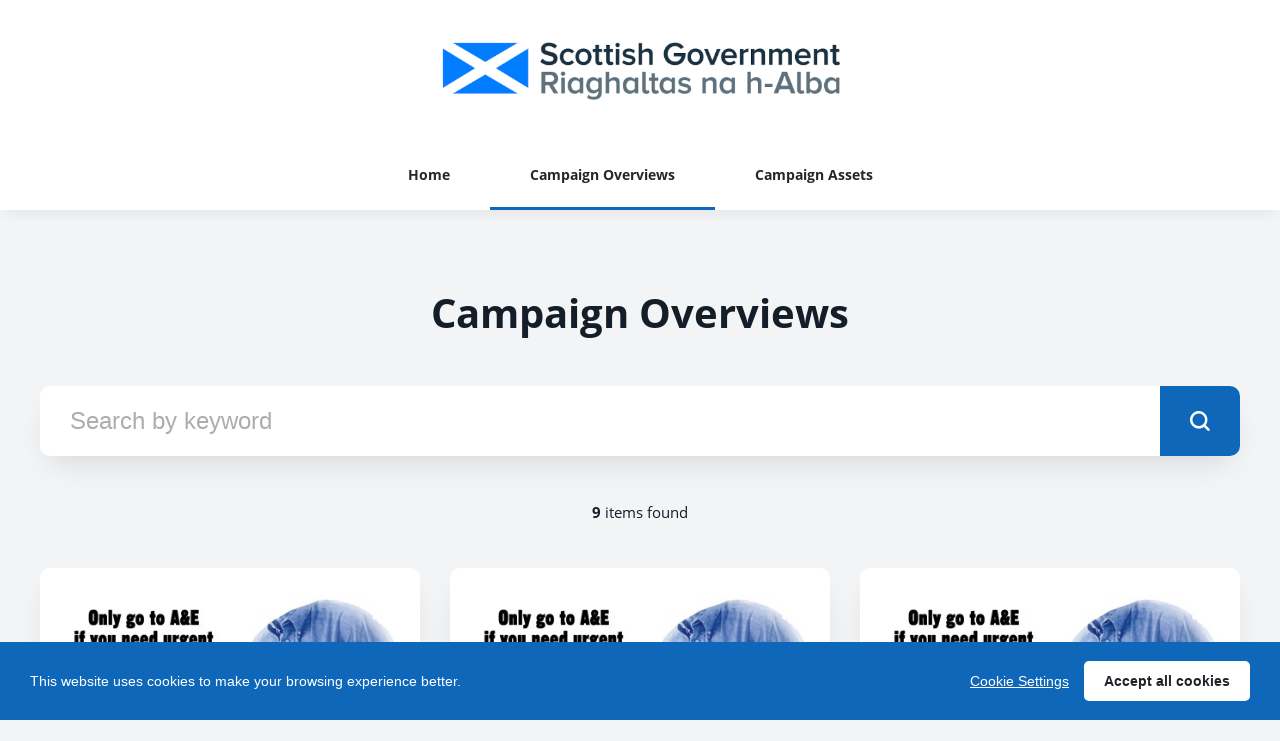

--- FILE ---
content_type: text/html; charset=utf-8
request_url: https://sgmarketing-newsroom.prgloo.com/news/t/right-care-right-place
body_size: 5580
content:

<!DOCTYPE html>
<!--
  Powered by PRgloo; providing powerful, fun to use software for communication professionals. www.prgloo.com
-->
<html class="has-js" lang="en-GB">
<head>
  <meta http-equiv="content-type" content="text/html; charset=UTF-8">
  <meta http-equiv="content-language" content="en-GB">
  <meta name="twitter:dnt" content="on">
  <title>Campaign Overviews | Scottish Government  Marketing News</title>

<script src="/Content/Gloo/cookies?v=widfAwfWowBAKSfP9uZpJhP94b9dp1_NPxJhxnRF7Qo1"></script>

<script>
  var options = {
    lang: 'en-GB',
    locale: {
      'en-GB': {
        barMainText: "This website uses cookies to make your browsing experience better.",
        barLinkSetting: "Cookie Settings",
        barBtnAcceptAll: "Accept all cookies",
        learnMore: "Cookie and privacy policy",
        modalMainTitle: "Cookie settings",
        modalMainText: "Cookies are small text files which help websites to remember your preferences, keep track of the pages you browse and generally customise your experience of the site. They are created when you visit a site and are either stored on your computer to be activated when you visit that site again (persistent) or are deleted when you leave (temporary). They don&#39;t normally contain information which can personally identify you: they simply contain the URL of the website, the duration &amp; scope of the cookie and a random number. Please see below for the cookies used on this site and use the tools to switch them on or off.",
        modalBtnSave: "Save current settings",
        modalBtnAcceptAll: "Accept all cookies and close",
        modalAffectedSolutions: "Affected solutions:",
        off: "Off",
        on: "On"
      }
    },
    localeAnalytics: {
      'en-GB': {
        name: "Analytics Cookies",
        description: "Analytical cookies help us to improve our website by collecting and reporting information on how you use the site including popular pages."
      }
    },
    localeAnalyticsService: {
      'en-GB': {
        name: "Google Analytics"
      }
    },
    localeNecessary: {
      'en-GB': {
        name: "Strictly Necessary Cookies",
        description: "Some of our cookies are essential and parts of the site won&#39;t work without them. This includes recording your cookie storage preferences."
      }
    },
    localeSharing: {
      'en-GB': {
        name: "Sharing Service Cookies",
        description: "These are cookies set by &quot;AddThis&quot;, the service which allows you to share content on social media and other channels."
      }
    },
    localeSharingService: {
      'en-GB': {
        name: ''
      }
    },
    localeSocial: {
      'en-GB': {
        name: "Social Media Cookies",
        description: "These cookies are set by Facebook, X, or BlueSky, and without them, you will not be able to see our company feeds on the home page."
      }
    },
    localeSocialService: {
      'en-GB': {
        name: ''
      }
    },
    policyUrl: 'https://www.gov.scot/privacy/',
    sharing: false,
    social: false,
    theme: {
      barColor: '#0f67ba',
      barTextColor: '#fff',
      barMainButtonColor: '#fff',
      barMainButtonTextColor: '#222328'
    }
  };
  gloo.cookieConsent(options);
</script>
<script>(function(w,d,s,l,i){w[l]=w[l]||[];w[l].push({'gtm.start':
new Date().getTime(),event:'gtm.js'});var f=d.getElementsByTagName(s)[0],
j=d.createElement(s),dl=l!='dataLayer'?'&l='+l:'';j.async=true;j.src=
'https://www.googletagmanager.com/gtm.js?id='+i+dl;f.parentNode.insertBefore(j,f);
})(window,document,'script','dataLayer','GTM-NNCZCFS');</script>
<script>(function(w,d,s,l,i){w[l]=w[l]||[];w[l].push({'gtm.start':
new Date().getTime(),event:'gtm.js'});var f=d.getElementsByTagName(s)[0],
j=d.createElement(s),dl=l!='dataLayer'?'&l='+l:'';j.async=true;j.src=
'https://www.googletagmanager.com/gtm.js?id='+i+dl;f.parentNode.insertBefore(j,f);
})(window,document,'script','dataLayer','GTM-KQNTNW7');</script>



  <link rel="dns-prefetch" href="//cdn.prgloo.com" />
  <meta name="viewport" content="width=device-width, initial-scale=1.0">
  <meta name="application-name" content="Scottish Government Marketing Team">
  <meta name="description" content="News from Scottish Government  Marketing" />
  <meta name="keywords" content="" />
  <meta name="robots" content="index, follow" />
  <meta name="copyright" content="2026 - Scottish Government Marketing Team" />
  <meta name="generated" content="2026-01-25 09:46:23Z" />
  <meta name="version" content="3.4.2003.0" />

  <link type="application/rss+xml" rel="alternate" title="News from Scottish Government  Marketing" href="/feed/rss" />
  <link href="/Content/Gloo/css?v=jCrXO1l5q75u2KUfG-YVwZD_Y6M3QtHLkoGJAP_Jq001" rel="stylesheet"/>

  <link rel="shortcut icon" href="https://cdn.prgloo.com/web/ScottishGovS/ScotGovStakeholderFavicon.png">
  <link rel="canonical" href="https://sgmarketing-newsroom.prgloo.com/news/" />
  <meta property="og:site_name" content="Scottish Government  Marketing News" />
  <meta property="og:title" content="Campaign Overviews | Scottish Government  Marketing News" />
  <meta property="og:description" content="News from Scottish Government  Marketing" />
  <meta property="og:url" content="https://sgmarketing-newsroom.prgloo.com/news/" />
  <meta property="og:image" content="https://cdn.prgloo.com/web/ScottishGovS/ScotGovStakeholderPlaceholder.png" />
  <meta property="og:type" content="website" />
  <meta name="twitter:card" content="summary" />
  <meta name="twitter:title" content="Campaign Overviews | Scottish Government  Marketing News" />
  <meta name="twitter:description" content="News from Scottish Government  Marketing" />
  <meta name="twitter:url" content="https://sgmarketing-newsroom.prgloo.com/news/" />
  <meta name="twitter:image" content="https://cdn.prgloo.com/web/ScottishGovS/ScotGovStakeholderPlaceholder.png" />
  <style type="text/css">
    :root{--link-colour:#0f67ba;--link-hover-colour:#06447c;--quote-accent-colour:#0f67ba;--button-bg:#0f67ba;--button-hover-bg:#06447c;--thumbnail-accent-colour:#0f67ba;--nav-accent-colour:#0f67ba;--header-logo-height:60px}:root{--focus-colour:#0f67ba;--card-title-hover-colour:#0f67ba}
  </style>

</head>
<body class="pg-news">
  <div class="frame">
<noscript><iframe src="https://www.googletagmanager.com/ns.html?id=GTM-NNCZCFS"
height="0" width="0" style="display:none;visibility:hidden"></iframe></noscript>
<noscript><iframe src="https://www.googletagmanager.com/ns.html?id=GTM-KQNTNW7"
height="0" width="0" style="display:none;visibility:hidden"></iframe></noscript>


    <header class="header" role="banner">
      <div class="wrapper">
        <a class="skip-link" href='#body-content'>Skip to content</a>
<div class="header__logo">
  <a class="header__logo-link" href="https://www.gov.scot/">
    <img class="header__logo-image" src="https://cdn.prgloo.com/web/ScottishGovS/SGDuallanguageHeader (1).png" alt="Scottish Government Marketing Team">
  </a>
</div>
      </div>
      <button class="menu-btn" aria-label="Navigation Menu" aria-haspopup="true" aria-expanded="false">
        <span></span>
      </button>
    </header>



    <nav class="navbar" role="navigation">
      <div class="wrapper">
<div class="navigation">
  <ul class="navigation__list">
        <li class="navigation__item ">
          <a class="navigation__link" href="/" >
            <span class="navigation__text">
              Home
            </span>
          </a>
        </li>
        <li class="navigation__item selected">
          <a class="navigation__link" href="/news" aria-current=page>
            <span class="navigation__text">
              Campaign Overviews
            </span>
          </a>
        </li>
        <li class="navigation__item ">
          <a class="navigation__link" href="/resources" >
            <span class="navigation__text">
              Campaign Assets
            </span>
          </a>
        </li>

  </ul>
</div>
      </div>
    </nav>

    <main id="body-content" class="main-content" role="main" aria-label="Campaign Overviews | Scottish Government  Marketing News page main content area">
      

<div class="wrapper wrapper--content">
  <h1 class="page-header">Campaign Overviews</h1>
<form action="" method="get">  <div class="search" role="search">
    <label class="search__label" for="SearchString">Search by keyword</label>
    <input class="input&#32;input--search" id="SearchString" maxlength="30" name="SearchString" placeholder="Search&#32;by&#32;keyword" type="text" value="" />
    <button type="submit" class="button search__submit" title="Go" aria-label="submit">
      <span class="icon-search"></span>
    </button>
  </div>
</form>  <p class="page-results">
    <strong>9</strong> items found
  </p>

  <div class="grid grid--news" role="region" aria-label="Campaign Overviews items">
    <div class="card">
      <div class="card__thumbnail">
        <img class="card__thumbnail-image" src="https://cdn.prgloo.com/media/c903c087eff14fc1897799ad5758c998.jpg?width=442&amp;height=663" alt="RCRP - Campaign Banner">

      </div>

      <div class="card__body">
        <time class="card__date">
          24 Nov 2025
        </time>
        <h2 class="card__title">
          <a class="card__link" href="/news/right-care-right-place-campaign-2">
            Right Care Right Place Campaign
          </a>
        </h2>
        <div class="card__summary">
          <p><strong>The Right Care Right Place campaign launches today with campaign assets now available for use across partner channels.</strong></p>
        </div>

    <div class="card__tags tags">
          <div class="tag"><a class="tag__link" href="/news/t/right-care-right-place">Right Care Right Place</a></div>
          <div class="tag"><a class="tag__link" href="/news/t/healthier">Healthier</a></div>
    </div>
      </div>
    </div>
    <div class="card">
      <div class="card__thumbnail">
        <img class="card__thumbnail-image" src="https://cdn.prgloo.com/media/c9904641f43242d591cb4d75a76ad81c.jpg?width=442&amp;height=663" alt="RCRP - Campaign Banner">

      </div>

      <div class="card__body">
        <time class="card__date">
          19 Dec 2024
        </time>
        <h2 class="card__title">
          <a class="card__link" href="/news/health-campaign-assets-for-the-winter-months">
            Health Campaign Assets for the Winter Months
          </a>
        </h2>
        <div class="card__summary">
          <p>With an increase in respiratory conditions and other winter illnesses over the winter months, and demand on health and social care services, this newsletter provides helpful resources that can be used across your channels to help relieve pressures being felt across the system.</p>
        </div>

    <div class="card__tags tags">
          <div class="tag"><a class="tag__link" href="/news/t/right-care-right-place">Right Care Right Place</a></div>
          <div class="tag"><a class="tag__link" href="/news/t/home-first">Home First</a></div>
          <div class="tag"><a class="tag__link" href="/news/t/healthier">Healthier</a></div>
    </div>
      </div>
    </div>
    <div class="card">
      <div class="card__thumbnail">
        <img class="card__thumbnail-image" src="https://cdn.prgloo.com/media/f4834026c0624ff48b3d8fa647e068a1.jpg?width=442&amp;height=663" alt="Right Care Right Place - Banner">

      </div>

      <div class="card__body">
        <time class="card__date">
          22 Oct 2024
        </time>
        <h2 class="card__title">
          <a class="card__link" href="/news/right-care-right-place-campaign-relaunch">
            Right Care Right Place Campaign
          </a>
        </h2>
        <div class="card__summary">
          <p><strong>The Right Care Right Place campaign will launch next week with campaign assets now available for use across partner channels.</strong></p>
        </div>

    <div class="card__tags tags">
          <div class="tag"><a class="tag__link" href="/news/t/right-care-right-place">Right Care Right Place</a></div>
          <div class="tag"><a class="tag__link" href="/news/t/healthier">Healthier</a></div>
    </div>
      </div>
    </div>
    <div class="card">
      <div class="card__thumbnail">
        <img class="card__thumbnail-image" src="https://cdn.prgloo.com/media/6f6f12e87e16435d97a5badc4fab1d0c.jpg?width=442&amp;height=663" alt="Banner - Child Respiratory Messaging RCRP">

      </div>

      <div class="card__body">
        <time class="card__date">
          08 Jan 2024
        </time>
        <h2 class="card__title">
          <a class="card__link" href="/news/right-care-right-place-new-child-respiratory-assets">
            Right Care Right Place - New Child Respiratory Assets
          </a>
        </h2>
        <div class="card__summary">
          <p>To support communications activity relating to paediatric respiratory illnesses, a suite of assets have been developed to align with the<strong> <a href="https://nhsinform.scot/right-care">Right Care Right Place</a>&nbsp;</strong>campaign.</p>
        </div>

    <div class="card__tags tags">
          <div class="tag"><a class="tag__link" href="/news/t/right-care-right-place">Right Care Right Place</a></div>
          <div class="tag"><a class="tag__link" href="/news/t/healthier">Healthier</a></div>
    </div>
      </div>
    </div>
    <div class="card">
      <div class="card__thumbnail">
        <img class="card__thumbnail-image" src="https://cdn.prgloo.com/media/c903c087eff14fc1897799ad5758c998.jpg?width=442&amp;height=663" alt="RCRP - Campaign Banner">

      </div>

      <div class="card__body">
        <time class="card__date">
          27 Nov 2023
        </time>
        <h2 class="card__title">
          <a class="card__link" href="/news/right-care-right-place-campaign-1">
            Right Care Right Place Campaign
          </a>
        </h2>
        <div class="card__summary">
          <p><strong>The Right Care Right Place campaign has new stakeholder assets available.</strong></p>
        </div>

    <div class="card__tags tags">
          <div class="tag"><a class="tag__link" href="/news/t/right-care-right-place">Right Care Right Place</a></div>
          <div class="tag"><a class="tag__link" href="/news/t/healthier">Healthier</a></div>
    </div>
      </div>
    </div>
    <div class="card">
      <div class="card__thumbnail">
        <img class="card__thumbnail-image" src="https://cdn.prgloo.com/media/c9904641f43242d591cb4d75a76ad81c.jpg?width=442&amp;height=663" alt="RCRP - Campaign Banner">

      </div>

      <div class="card__body">
        <time class="card__date">
          19 Oct 2023
        </time>
        <h2 class="card__title">
          <a class="card__link" href="/news/right-care-right-place-campaign">
            Right Care Right Place Campaign Relaunch
          </a>
        </h2>
        <div class="card__summary">
          <p>The Right Care Right Place campaign has relaunched this week with new campaign assets available for stakeholders.&nbsp;</p>
        </div>

    <div class="card__tags tags">
          <div class="tag"><a class="tag__link" href="/news/t/right-care-right-place">Right Care Right Place</a></div>
          <div class="tag"><a class="tag__link" href="/news/t/healthier">Healthier</a></div>
    </div>
      </div>
    </div>
    <div class="card">
      <div class="card__thumbnail">
        <img class="card__thumbnail-image" src="https://cdn.prgloo.com/media/408babc2e7824918be59c66d6439c440.jpg?width=442&amp;height=663" alt="Healthy Know How - Banner">

      </div>

      <div class="card__body">
        <time class="card__date">
          14 Dec 2022
        </time>
        <h2 class="card__title">
          <a class="card__link" href="/news/healthy-know-how">
            Healthy Know How
          </a>
        </h2>
        <div class="card__summary">
          <p>NHS 24’s Healthy Know How campaign has been developed to support the appropriate use of NHS services and encourage the public to be prepared in the run up to the festive period.</p>
        </div>

    <div class="card__tags tags">
          <div class="tag"><a class="tag__link" href="/news/t/right-care-right-place">Right Care Right Place</a></div>
          <div class="tag"><a class="tag__link" href="/news/t/healthier">Healthier</a></div>
    </div>
      </div>
    </div>
    <div class="card">
      <div class="card__thumbnail">
        <img class="card__thumbnail-image" src="https://cdn.prgloo.com/media/fcd74edeb4b9457f8223d9ff6ca636da.png?width=442&amp;height=663" alt="Primary Care PR Gloo banner - Oct 2022-2">

      </div>

      <div class="card__body">
        <time class="card__date">
          02 Nov 2022
        </time>
        <h2 class="card__title">
          <a class="card__link" href="/news/primary-care-holder">
            Primary Care - Campaign Launches
          </a>
        </h2>
        <div class="card__summary">
          <p><strong>Stay Well This Winter</strong></p>
        </div>

    <div class="card__tags tags">
          <div class="tag"><a class="tag__link" href="/news/t/right-care-right-place">Right Care Right Place</a></div>
          <div class="tag"><a class="tag__link" href="/news/t/healthier">Healthier</a></div>
    </div>
      </div>
    </div>
    <div class="card">
      <div class="card__thumbnail">
        <img class="card__thumbnail-image" src="https://cdn.prgloo.com/media/4d35c63e0e2b46e6b99b311d60d770c8.jpg?width=442&amp;height=663" alt="Campaign Banner - RCRP Receptionist Campaign">

      </div>

      <div class="card__body">
        <time class="card__date">
          04 Mar 2022
        </time>
        <h2 class="card__title">
          <a class="card__link" href="/news/right-care-right-place-receptionist-campaign">
            Right Care Right Place - Receptionist Campaign
          </a>
        </h2>
        <div class="card__summary">
          <p>The <strong>Right Care Right Place – Receptionist Campaign </strong>aims to create a greater understanding of the pivotal role receptionists play in signposting people to the right care for their specific healthcare needs.</p>
        </div>

    <div class="card__tags tags">
          <div class="tag"><a class="tag__link" href="/news/t/healthier">Healthier</a></div>
          <div class="tag"><a class="tag__link" href="/news/t/right-care-right-place">Right Care Right Place</a></div>
    </div>
      </div>
    </div>

  </div>

</div>
    </main>

    <footer class="footer" role="contentinfo">
      <div class="wrapper">
        <div class="footer__grid footer__grid--v">

    <div class="footer__logo">
      <a class="footer__logo-link" href="https://www.gov.scot/" target="gloo" title="Scottish Government Stakeholder Team Logo">
        <img class="footer__logo-image" src="https://cdn.prgloo.com/web/ScottishGovS/SGDuallanguageHeader (1).png" alt="Scottish Government Stakeholder Team Logo" />
      </a>
    </div>



          <div class="footer__meta">
                <p class="footer__cookiesettings"><a class="ccb__edit" href="#cc_target">Cookie Settings</a></p>

            <p class="footer__copyright">&copy; 2026 Scottish Government Marketing Team</p>
            <p class="footer__gloo">Powered by <a href="https://onclusive.com/what-we-do/pr-comms-tools/">Onclusive PR Manager</a>™</p>
          </div>

        </div>
      </div>
    </footer>

    <script src="/Content/Gloo/js?v=PBdeyRJo_62HKCRHd8XrAslyv71LWP3cvl77Rg4FA4c1"></script>

    <script src="/Content/Shared/slick.min.js"></script>

    
  </div>
</body>
</html>